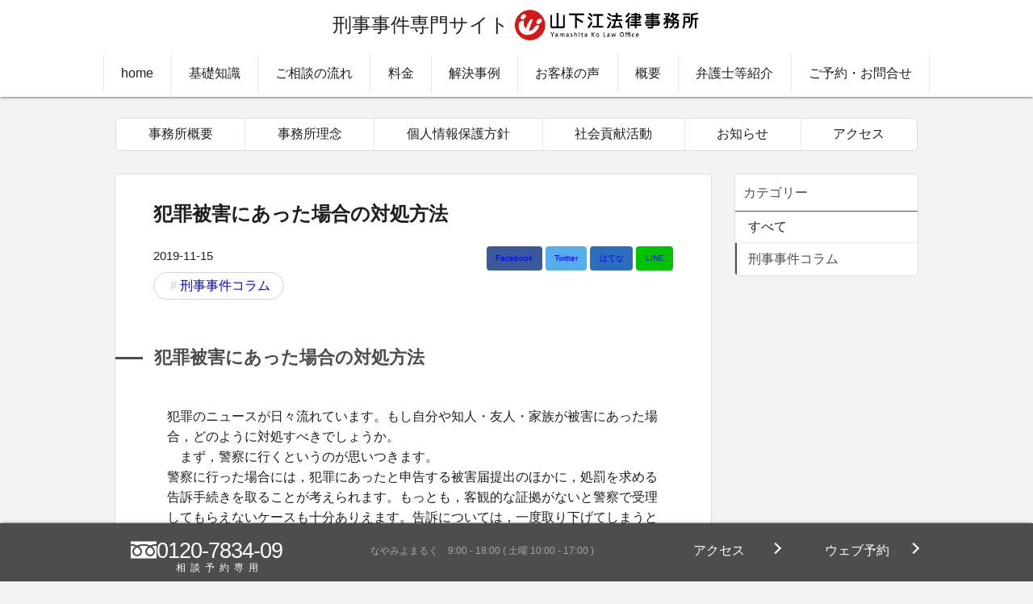

--- FILE ---
content_type: text/html; charset=UTF-8
request_url: https://hiroshima-keiji.com/column/6736
body_size: 9918
content:
<!doctype html>
<html lang="ja" data-scrolled="false" data-scrollup="true" data-loaded="false" data-spmenu="closed">
<head>
<!-- Google Tag Manager -->
<script>(function(w,d,s,l,i){w[l]=w[l]||[];w[l].push({'gtm.start':
new Date().getTime(),event:'gtm.js'});var f=d.getElementsByTagName(s)[0],
j=d.createElement(s),dl=l!='dataLayer'?'&l='+l:'';j.async=true;j.src=
'https://www.googletagmanager.com/gtm.js?id='+i+dl;f.parentNode.insertBefore(j,f);
})(window,document,'script','dataLayer','GTM-MM3VKH');</script>
<!-- End Google Tag Manager --><meta charset="UTF-8">
<meta http-equiv="X-UA-Compatible" content="IE=edge">
<meta name="viewport" content="width=device-width, viewport-fit=cover">
<meta name="robots" content="max-image-preview:large" />
<meta name='robots' content='index, follow, max-image-preview:large, max-snippet:-1, max-video-preview:-1' />

	<!-- This site is optimized with the Yoast SEO plugin v26.8 - https://yoast.com/product/yoast-seo-wordpress/ -->
	<title>犯罪被害にあった場合の対処方法 - 刑事事件の経験豊富な弁護士なら山下江法律事務所</title>
	<link rel="canonical" href="https://hiroshima-keiji.com/column/6736" />
	<meta property="og:locale" content="ja_JP" />
	<meta property="og:type" content="article" />
	<meta property="og:title" content="犯罪被害にあった場合の対処方法 - 刑事事件の経験豊富な弁護士なら山下江法律事務所" />
	<meta property="og:description" content="目次犯罪被害にあった場合の対処方法 犯罪のニュースが日々流れています。もし自分や知人・友人・家族が被" />
	<meta property="og:url" content="https://hiroshima-keiji.com/column/6736" />
	<meta property="og:site_name" content="刑事事件の経験豊富な弁護士なら山下江法律事務所" />
	<meta property="article:published_time" content="2019-11-15T05:12:47+00:00" />
	<meta property="article:modified_time" content="2025-12-15T02:24:23+00:00" />
	<meta property="og:image" content="https://hiroshima-keiji.com/wp-content/uploads/2018/08/事務所ロゴマーク.jpg" />
	<meta property="og:image:width" content="904" />
	<meta property="og:image:height" content="888" />
	<meta property="og:image:type" content="image/jpeg" />
	<meta name="author" content="saito" />
	<meta name="twitter:card" content="summary_large_image" />
	<meta name="twitter:label1" content="執筆者" />
	<meta name="twitter:data1" content="saito" />
	<meta name="twitter:label2" content="推定読み取り時間" />
	<meta name="twitter:data2" content="3分" />
	<script type="application/ld+json" class="yoast-schema-graph">{"@context":"https://schema.org","@graph":[{"@type":"Article","@id":"https://hiroshima-keiji.com/column/6736#article","isPartOf":{"@id":"https://hiroshima-keiji.com/column/6736"},"author":{"name":"saito","@id":"https://hiroshima-keiji.com/#/schema/person/2b8b01a567fedff77589500fc6f0db78"},"headline":"犯罪被害にあった場合の対処方法","datePublished":"2019-11-15T05:12:47+00:00","dateModified":"2025-12-15T02:24:23+00:00","mainEntityOfPage":{"@id":"https://hiroshima-keiji.com/column/6736"},"wordCount":0,"image":{"@id":"https://hiroshima-keiji.com/column/6736#primaryimage"},"thumbnailUrl":"https://hiroshima-keiji.com/wp-content/uploads/2018/08/事務所ロゴマーク.jpg","articleSection":["刑事事件コラム"],"inLanguage":"ja"},{"@type":"WebPage","@id":"https://hiroshima-keiji.com/column/6736","url":"https://hiroshima-keiji.com/column/6736","name":"犯罪被害にあった場合の対処方法 - 刑事事件の経験豊富な弁護士なら山下江法律事務所","isPartOf":{"@id":"https://hiroshima-keiji.com/#website"},"primaryImageOfPage":{"@id":"https://hiroshima-keiji.com/column/6736#primaryimage"},"image":{"@id":"https://hiroshima-keiji.com/column/6736#primaryimage"},"thumbnailUrl":"https://hiroshima-keiji.com/wp-content/uploads/2018/08/事務所ロゴマーク.jpg","datePublished":"2019-11-15T05:12:47+00:00","dateModified":"2025-12-15T02:24:23+00:00","author":{"@id":"https://hiroshima-keiji.com/#/schema/person/2b8b01a567fedff77589500fc6f0db78"},"breadcrumb":{"@id":"https://hiroshima-keiji.com/column/6736#breadcrumb"},"inLanguage":"ja","potentialAction":[{"@type":"ReadAction","target":["https://hiroshima-keiji.com/column/6736"]}]},{"@type":"ImageObject","inLanguage":"ja","@id":"https://hiroshima-keiji.com/column/6736#primaryimage","url":"https://hiroshima-keiji.com/wp-content/uploads/2018/08/事務所ロゴマーク.jpg","contentUrl":"https://hiroshima-keiji.com/wp-content/uploads/2018/08/事務所ロゴマーク.jpg","width":904,"height":888},{"@type":"BreadcrumbList","@id":"https://hiroshima-keiji.com/column/6736#breadcrumb","itemListElement":[{"@type":"ListItem","position":1,"name":"ホーム","item":"https://hiroshima-keiji.com/"},{"@type":"ListItem","position":2,"name":"お知らせ","item":"https://hiroshima-keiji.com/news"},{"@type":"ListItem","position":3,"name":"犯罪被害にあった場合の対処方法"}]},{"@type":"WebSite","@id":"https://hiroshima-keiji.com/#website","url":"https://hiroshima-keiji.com/","name":"刑事事件の経験豊富な弁護士なら山下江法律事務所","description":"山下江法律事務所【広島-呉-東広島-福山】","potentialAction":[{"@type":"SearchAction","target":{"@type":"EntryPoint","urlTemplate":"https://hiroshima-keiji.com/?s={search_term_string}"},"query-input":{"@type":"PropertyValueSpecification","valueRequired":true,"valueName":"search_term_string"}}],"inLanguage":"ja"},{"@type":"Person","@id":"https://hiroshima-keiji.com/#/schema/person/2b8b01a567fedff77589500fc6f0db78","name":"saito","image":{"@type":"ImageObject","inLanguage":"ja","@id":"https://hiroshima-keiji.com/#/schema/person/image/","url":"https://secure.gravatar.com/avatar/2a710b2a8b4aa1665817c98ed08ff7bf85cdec14ef25c19290840d6d190ea2cb?s=96&d=mm&r=g","contentUrl":"https://secure.gravatar.com/avatar/2a710b2a8b4aa1665817c98ed08ff7bf85cdec14ef25c19290840d6d190ea2cb?s=96&d=mm&r=g","caption":"saito"}}]}</script>
	<!-- / Yoast SEO plugin. -->


<style id='wp-img-auto-sizes-contain-inline-css'>
img:is([sizes=auto i],[sizes^="auto," i]){contain-intrinsic-size:3000px 1500px}
/*# sourceURL=wp-img-auto-sizes-contain-inline-css */
</style>
<link rel='stylesheet' id='main_style-css' href='https://hiroshima-keiji.com/wp-content/themes/ym-zero/assets/css/main.css?ver=4.1.0' media='all' />
<style id='classic-theme-styles-inline-css'>
/*! This file is auto-generated */
.wp-block-button__link{color:#fff;background-color:#32373c;border-radius:9999px;box-shadow:none;text-decoration:none;padding:calc(.667em + 2px) calc(1.333em + 2px);font-size:1.125em}.wp-block-file__button{background:#32373c;color:#fff;text-decoration:none}
/*# sourceURL=/wp-includes/css/classic-themes.min.css */
</style>
<script id="nisshin_vars-js-extra">
var nisVars = {"ajaxUrl":"https://hiroshima-keiji.com/wp-admin/admin-ajax.php","isLoggedIn":"","isAjaxAfterPost":"1","isAjaxFooter":"1","isAjaxMembers":"1","isAjaxCases":"1","isAjaxTopics":"1","isAjaxVoice":"1","isCacheHeader":"","isCacheSidebar":"1","ajaxNonce":"ed30c3d113"};
//# sourceURL=nisshin_vars-js-extra
</script>

<meta name="thumbnail" content="https://hiroshima-keiji.com/wp-content/uploads/2024/06/伊藤_檜上-縦長_サイズ変更-e1717478681569-150x150.jpg">
<link rel="shortcut icon" href="https://hiroshima-keiji.com/wp-content/themes/ym-zero/assets/img/favicon.ico" />
<style id="nid_custom_front_style">:root{--color_home_dark:#cb141c;--color_home_light:#FFA9AA;--color_dark:#4d4d4d;--color_light:#4d4d4d;--color_number:15;}@media screen and (max-width: 639px){:root{}}@media screen and (min-width: 640px){:root{}}@media screen and (min-width: 1024px){:root{}}@media screen and (min-width: 1200px){:root{}}</style>
<link rel='shortlink' href='https://hiroshima-keiji.com/?p=6736' />

<style>.p-postContent a{color:blue}.p-postContent a:hover{text-decoration:underline}</style>
<style id='global-styles-inline-css'>
:root{--wp--preset--aspect-ratio--square: 1;--wp--preset--aspect-ratio--4-3: 4/3;--wp--preset--aspect-ratio--3-4: 3/4;--wp--preset--aspect-ratio--3-2: 3/2;--wp--preset--aspect-ratio--2-3: 2/3;--wp--preset--aspect-ratio--16-9: 16/9;--wp--preset--aspect-ratio--9-16: 9/16;--wp--preset--color--black: #000000;--wp--preset--color--cyan-bluish-gray: #abb8c3;--wp--preset--color--white: #ffffff;--wp--preset--color--pale-pink: #f78da7;--wp--preset--color--vivid-red: #cf2e2e;--wp--preset--color--luminous-vivid-orange: #ff6900;--wp--preset--color--luminous-vivid-amber: #fcb900;--wp--preset--color--light-green-cyan: #7bdcb5;--wp--preset--color--vivid-green-cyan: #00d084;--wp--preset--color--pale-cyan-blue: #8ed1fc;--wp--preset--color--vivid-cyan-blue: #0693e3;--wp--preset--color--vivid-purple: #9b51e0;--wp--preset--gradient--vivid-cyan-blue-to-vivid-purple: linear-gradient(135deg,rgb(6,147,227) 0%,rgb(155,81,224) 100%);--wp--preset--gradient--light-green-cyan-to-vivid-green-cyan: linear-gradient(135deg,rgb(122,220,180) 0%,rgb(0,208,130) 100%);--wp--preset--gradient--luminous-vivid-amber-to-luminous-vivid-orange: linear-gradient(135deg,rgb(252,185,0) 0%,rgb(255,105,0) 100%);--wp--preset--gradient--luminous-vivid-orange-to-vivid-red: linear-gradient(135deg,rgb(255,105,0) 0%,rgb(207,46,46) 100%);--wp--preset--gradient--very-light-gray-to-cyan-bluish-gray: linear-gradient(135deg,rgb(238,238,238) 0%,rgb(169,184,195) 100%);--wp--preset--gradient--cool-to-warm-spectrum: linear-gradient(135deg,rgb(74,234,220) 0%,rgb(151,120,209) 20%,rgb(207,42,186) 40%,rgb(238,44,130) 60%,rgb(251,105,98) 80%,rgb(254,248,76) 100%);--wp--preset--gradient--blush-light-purple: linear-gradient(135deg,rgb(255,206,236) 0%,rgb(152,150,240) 100%);--wp--preset--gradient--blush-bordeaux: linear-gradient(135deg,rgb(254,205,165) 0%,rgb(254,45,45) 50%,rgb(107,0,62) 100%);--wp--preset--gradient--luminous-dusk: linear-gradient(135deg,rgb(255,203,112) 0%,rgb(199,81,192) 50%,rgb(65,88,208) 100%);--wp--preset--gradient--pale-ocean: linear-gradient(135deg,rgb(255,245,203) 0%,rgb(182,227,212) 50%,rgb(51,167,181) 100%);--wp--preset--gradient--electric-grass: linear-gradient(135deg,rgb(202,248,128) 0%,rgb(113,206,126) 100%);--wp--preset--gradient--midnight: linear-gradient(135deg,rgb(2,3,129) 0%,rgb(40,116,252) 100%);--wp--preset--font-size--small: 13px;--wp--preset--font-size--medium: 20px;--wp--preset--font-size--large: 36px;--wp--preset--font-size--x-large: 42px;--wp--preset--spacing--20: 0.44rem;--wp--preset--spacing--30: 0.67rem;--wp--preset--spacing--40: 1rem;--wp--preset--spacing--50: 1.5rem;--wp--preset--spacing--60: 2.25rem;--wp--preset--spacing--70: 3.38rem;--wp--preset--spacing--80: 5.06rem;--wp--preset--shadow--natural: 6px 6px 9px rgba(0, 0, 0, 0.2);--wp--preset--shadow--deep: 12px 12px 50px rgba(0, 0, 0, 0.4);--wp--preset--shadow--sharp: 6px 6px 0px rgba(0, 0, 0, 0.2);--wp--preset--shadow--outlined: 6px 6px 0px -3px rgb(255, 255, 255), 6px 6px rgb(0, 0, 0);--wp--preset--shadow--crisp: 6px 6px 0px rgb(0, 0, 0);}:where(.is-layout-flex){gap: 0.5em;}:where(.is-layout-grid){gap: 0.5em;}body .is-layout-flex{display: flex;}.is-layout-flex{flex-wrap: wrap;align-items: center;}.is-layout-flex > :is(*, div){margin: 0;}body .is-layout-grid{display: grid;}.is-layout-grid > :is(*, div){margin: 0;}:where(.wp-block-columns.is-layout-flex){gap: 2em;}:where(.wp-block-columns.is-layout-grid){gap: 2em;}:where(.wp-block-post-template.is-layout-flex){gap: 1.25em;}:where(.wp-block-post-template.is-layout-grid){gap: 1.25em;}.has-black-color{color: var(--wp--preset--color--black) !important;}.has-cyan-bluish-gray-color{color: var(--wp--preset--color--cyan-bluish-gray) !important;}.has-white-color{color: var(--wp--preset--color--white) !important;}.has-pale-pink-color{color: var(--wp--preset--color--pale-pink) !important;}.has-vivid-red-color{color: var(--wp--preset--color--vivid-red) !important;}.has-luminous-vivid-orange-color{color: var(--wp--preset--color--luminous-vivid-orange) !important;}.has-luminous-vivid-amber-color{color: var(--wp--preset--color--luminous-vivid-amber) !important;}.has-light-green-cyan-color{color: var(--wp--preset--color--light-green-cyan) !important;}.has-vivid-green-cyan-color{color: var(--wp--preset--color--vivid-green-cyan) !important;}.has-pale-cyan-blue-color{color: var(--wp--preset--color--pale-cyan-blue) !important;}.has-vivid-cyan-blue-color{color: var(--wp--preset--color--vivid-cyan-blue) !important;}.has-vivid-purple-color{color: var(--wp--preset--color--vivid-purple) !important;}.has-black-background-color{background-color: var(--wp--preset--color--black) !important;}.has-cyan-bluish-gray-background-color{background-color: var(--wp--preset--color--cyan-bluish-gray) !important;}.has-white-background-color{background-color: var(--wp--preset--color--white) !important;}.has-pale-pink-background-color{background-color: var(--wp--preset--color--pale-pink) !important;}.has-vivid-red-background-color{background-color: var(--wp--preset--color--vivid-red) !important;}.has-luminous-vivid-orange-background-color{background-color: var(--wp--preset--color--luminous-vivid-orange) !important;}.has-luminous-vivid-amber-background-color{background-color: var(--wp--preset--color--luminous-vivid-amber) !important;}.has-light-green-cyan-background-color{background-color: var(--wp--preset--color--light-green-cyan) !important;}.has-vivid-green-cyan-background-color{background-color: var(--wp--preset--color--vivid-green-cyan) !important;}.has-pale-cyan-blue-background-color{background-color: var(--wp--preset--color--pale-cyan-blue) !important;}.has-vivid-cyan-blue-background-color{background-color: var(--wp--preset--color--vivid-cyan-blue) !important;}.has-vivid-purple-background-color{background-color: var(--wp--preset--color--vivid-purple) !important;}.has-black-border-color{border-color: var(--wp--preset--color--black) !important;}.has-cyan-bluish-gray-border-color{border-color: var(--wp--preset--color--cyan-bluish-gray) !important;}.has-white-border-color{border-color: var(--wp--preset--color--white) !important;}.has-pale-pink-border-color{border-color: var(--wp--preset--color--pale-pink) !important;}.has-vivid-red-border-color{border-color: var(--wp--preset--color--vivid-red) !important;}.has-luminous-vivid-orange-border-color{border-color: var(--wp--preset--color--luminous-vivid-orange) !important;}.has-luminous-vivid-amber-border-color{border-color: var(--wp--preset--color--luminous-vivid-amber) !important;}.has-light-green-cyan-border-color{border-color: var(--wp--preset--color--light-green-cyan) !important;}.has-vivid-green-cyan-border-color{border-color: var(--wp--preset--color--vivid-green-cyan) !important;}.has-pale-cyan-blue-border-color{border-color: var(--wp--preset--color--pale-cyan-blue) !important;}.has-vivid-cyan-blue-border-color{border-color: var(--wp--preset--color--vivid-cyan-blue) !important;}.has-vivid-purple-border-color{border-color: var(--wp--preset--color--vivid-purple) !important;}.has-vivid-cyan-blue-to-vivid-purple-gradient-background{background: var(--wp--preset--gradient--vivid-cyan-blue-to-vivid-purple) !important;}.has-light-green-cyan-to-vivid-green-cyan-gradient-background{background: var(--wp--preset--gradient--light-green-cyan-to-vivid-green-cyan) !important;}.has-luminous-vivid-amber-to-luminous-vivid-orange-gradient-background{background: var(--wp--preset--gradient--luminous-vivid-amber-to-luminous-vivid-orange) !important;}.has-luminous-vivid-orange-to-vivid-red-gradient-background{background: var(--wp--preset--gradient--luminous-vivid-orange-to-vivid-red) !important;}.has-very-light-gray-to-cyan-bluish-gray-gradient-background{background: var(--wp--preset--gradient--very-light-gray-to-cyan-bluish-gray) !important;}.has-cool-to-warm-spectrum-gradient-background{background: var(--wp--preset--gradient--cool-to-warm-spectrum) !important;}.has-blush-light-purple-gradient-background{background: var(--wp--preset--gradient--blush-light-purple) !important;}.has-blush-bordeaux-gradient-background{background: var(--wp--preset--gradient--blush-bordeaux) !important;}.has-luminous-dusk-gradient-background{background: var(--wp--preset--gradient--luminous-dusk) !important;}.has-pale-ocean-gradient-background{background: var(--wp--preset--gradient--pale-ocean) !important;}.has-electric-grass-gradient-background{background: var(--wp--preset--gradient--electric-grass) !important;}.has-midnight-gradient-background{background: var(--wp--preset--gradient--midnight) !important;}.has-small-font-size{font-size: var(--wp--preset--font-size--small) !important;}.has-medium-font-size{font-size: var(--wp--preset--font-size--medium) !important;}.has-large-font-size{font-size: var(--wp--preset--font-size--large) !important;}.has-x-large-font-size{font-size: var(--wp--preset--font-size--x-large) !important;}
/*# sourceURL=global-styles-inline-css */
</style>
</head>
<body id="PageTop" class="wp-singular post-template-default single single-post postid-6736 single-format-standard wp-embed-responsive wp-theme-ym-zero --infobar__none --sidebar-on --frame-on">
<!-- Google Tag Manager (noscript) -->
<noscript><iframe src="https://www.googletagmanager.com/ns.html?id=GTM-MM3VKH"
height="0" width="0" style="display:none;visibility:hidden"></iframe></noscript>
<!-- End Google Tag Manager (noscript) --><header id="js--header" class="l-topbar--main"><div class="l-topbar--trigger__wrap hide-for-large"><div class="js--header--button l-topbar--trigger"><span></span><span></span><span></span></div></div><div class="row align-middle align-center"><div class="column l-topbar__type-satellite">
	<h1 class="l-topbar--desc">刑事事件専門サイト</h1>
	<span class="l-topbar--title"><a class="l-topbar--title__link" href="https://hiroshima-keiji.com"><img src="https://hiroshima-keiji.com/wp-content/themes/ym-zero/assets/img/logo.png" alt="刑事事件の経験豊富な弁護士なら山下江法律事務所のロゴ" /></a></span>
</div>
</div><nav class="row l-topbar--menu__wrap"><ul id="js-topbarMenu" class="l-topbar--menu" role="menu"><li class="l-topbar--menu__item"><a href="https://hiroshima-keiji.com/" class="l-topbar--menu__link">home</a></li>
<li class="l-topbar--menu__item"><a href="https://hiroshima-keiji.com/knowledge" class="l-topbar--menu__link">基礎知識</a></li>
<li class="l-topbar--menu__item"><a href="https://hiroshima-keiji.com/flow" class="l-topbar--menu__link">ご相談の流れ</a></li>
<li class="l-topbar--menu__item"><a href="https://hiroshima-keiji.com/fee" class="l-topbar--menu__link">料金</a></li>
<li class="l-topbar--menu__item"><a href="https://hiroshima-keiji.com/cases" class="l-topbar--menu__link">解決事例</a></li>
<li class="l-topbar--menu__item"><a href="https://hiroshima-keiji.com/voice" class="l-topbar--menu__link">お客様の声</a></li>
<li class="l-topbar--menu__item"><a href="https://hiroshima-keiji.com/firm" class="l-topbar--menu__link">概要</a></li>
<li class="l-topbar--menu__item"><a href="https://hiroshima-keiji.com/members" class="l-topbar--menu__link">弁護士等紹介</a></li>
<li class="l-topbar--menu__item"><a href="https://hiroshima-keiji.com/reserve" class="l-topbar--menu__link">ご予約・お問合せ</a></li>
</ul></nav></header>
<div class="l-topbar--overlay js--header--button"></div>
<div id="top_title_area" class="l-topTitleArea"></div>
<div id="content" class="l-container" data-postid="6736">
<main id="main_content" class="l-mainContent">
	<div class="l-mainContent__inner">

	<div class="p-postContent">
		<div class="p-postDesc row">
		<h1 class="p-postTitle column small-12">犯罪被害にあった場合の対処方法</h1>

		<div class="column small-12 medium-6">
			<time class="p-postDesc__date published" datetime="2019-11-15">2019-11-15</time>
			<time class="p-postDesc__date updated hide" datetime="2025-12-15">2025-12-15</time>
			<p class="p-postDesc__author author hide">山下江法律事務所</p>

			<ul class="p-postCategory"><li class="p-postCategory__item"><a href="https://hiroshima-keiji.com/category/column" class="p-postCategory__link">刑事事件コラム</a></li></ul>		</div>

		<div class="p-postShare column small-12 medium-6 text-right">
			<a rel="nofollow" href="https://www.facebook.com/sharer.php?src=bm&u=https%3A%2F%2Fhiroshima-keiji.com%2Fcolumn%2F6736+&t=%E7%8A%AF%E7%BD%AA%E8%A2%AB%E5%AE%B3%E3%81%AB%E3%81%82%E3%81%A3%E3%81%9F%E5%A0%B4%E5%90%88%E3%81%AE%E5%AF%BE%E5%87%A6%E6%96%B9%E6%B3%95+%7C+%E5%88%91%E4%BA%8B%E4%BA%8B%E4%BB%B6%E3%81%AE%E7%B5%8C%E9%A8%93%E8%B1%8A%E5%AF%8C%E3%81%AA%E5%BC%81%E8%AD%B7%E5%A3%AB%E3%81%AA%E3%82%89%E5%B1%B1%E4%B8%8B%E6%B1%9F%E6%B3%95%E5%BE%8B%E4%BA%8B%E5%8B%99%E6%89%80" data-sns="Facebook" data-title="犯罪被害にあった場合の対処方法" data-url="https%3A%2F%2Fhiroshima-keiji.com%2Fcolumn%2F6736" class="p-postShare__button button u-bg--facebook" title="Facebookでシェア">Facebook</a>
<a rel="nofollow" href="https://twitter.com/share?url=https%3A%2F%2Fhiroshima-keiji.com%2Fcolumn%2F6736+&text=%E7%8A%AF%E7%BD%AA%E8%A2%AB%E5%AE%B3%E3%81%AB%E3%81%82%E3%81%A3%E3%81%9F%E5%A0%B4%E5%90%88%E3%81%AE%E5%AF%BE%E5%87%A6%E6%96%B9%E6%B3%95+%7C+%E5%88%91%E4%BA%8B%E4%BA%8B%E4%BB%B6%E3%81%AE%E7%B5%8C%E9%A8%93%E8%B1%8A%E5%AF%8C%E3%81%AA%E5%BC%81%E8%AD%B7%E5%A3%AB%E3%81%AA%E3%82%89%E5%B1%B1%E4%B8%8B%E6%B1%9F%E6%B3%95%E5%BE%8B%E4%BA%8B%E5%8B%99%E6%89%80&hashtags=山下江法律事務所" data-sns="Twitter" data-title="犯罪被害にあった場合の対処方法" data-url="https%3A%2F%2Fhiroshima-keiji.com%2Fcolumn%2F6736" class="p-postShare__button button u-bg--twitter" title="Twitterでシェア">Twitter</a>
<a rel="nofollow" href="https://b.hatena.ne.jp/add?mode=confirm&url=https%3A%2F%2Fhiroshima-keiji.com%2Fcolumn%2F6736&title=%E7%8A%AF%E7%BD%AA%E8%A2%AB%E5%AE%B3%E3%81%AB%E3%81%82%E3%81%A3%E3%81%9F%E5%A0%B4%E5%90%88%E3%81%AE%E5%AF%BE%E5%87%A6%E6%96%B9%E6%B3%95+%7C+%E5%88%91%E4%BA%8B%E4%BA%8B%E4%BB%B6%E3%81%AE%E7%B5%8C%E9%A8%93%E8%B1%8A%E5%AF%8C%E3%81%AA%E5%BC%81%E8%AD%B7%E5%A3%AB%E3%81%AA%E3%82%89%E5%B1%B1%E4%B8%8B%E6%B1%9F%E6%B3%95%E5%BE%8B%E4%BA%8B%E5%8B%99%E6%89%80" data-sns="Hatena" data-title="犯罪被害にあった場合の対処方法" data-url="https%3A%2F%2Fhiroshima-keiji.com%2Fcolumn%2F6736" class="p-postShare__button button u-bg--hatena" title="はてなブックマーク">はてな</a>
<a rel="nofollow" href="https://line.me/R/msg/text?%E7%8A%AF%E7%BD%AA%E8%A2%AB%E5%AE%B3%E3%81%AB%E3%81%82%E3%81%A3%E3%81%9F%E5%A0%B4%E5%90%88%E3%81%AE%E5%AF%BE%E5%87%A6%E6%96%B9%E6%B3%95+%7C+%E5%88%91%E4%BA%8B%E4%BA%8B%E4%BB%B6%E3%81%AE%E7%B5%8C%E9%A8%93%E8%B1%8A%E5%AF%8C%E3%81%AA%E5%BC%81%E8%AD%B7%E5%A3%AB%E3%81%AA%E3%82%89%E5%B1%B1%E4%B8%8B%E6%B1%9F%E6%B3%95%E5%BE%8B%E4%BA%8B%E5%8B%99%E6%89%80%0Ahttps%3A%2F%2Fhiroshima-keiji.com%2Fcolumn%2F6736" data-sns="LINE" data-title="犯罪被害にあった場合の対処方法" data-url="https%3A%2F%2Fhiroshima-keiji.com%2Fcolumn%2F6736" class="p-postShare__button button u-bg--line" title="LINEでシェア">LINE</a>
		</div>	</div>
	<div class="p-postContent__inner">
		<div class="c-toc js-toc c-card c-accordion"><p class="c-toc__title c-accordion__title">目次</p><div class="c-accordion__body c-toc__body"></div></div><h2>犯罪被害にあった場合の対処方法</h2>
<p>犯罪のニュースが日々流れています。もし自分や知人・友人・家族が被害にあった場合，どのように対処すべきでしょうか。<br />
<em>　</em>まず，警察に行くというのが思いつきます。<br />
警察に行った場合には，犯罪にあったと申告する被害届提出のほかに，処罰を求める告訴手続きを取ることが考えられます。もっとも，客観的な証拠がないと警察で受理してもらえないケースも十分ありえます。告訴については，一度取り下げてしまうと原則として再度の告訴が難しくなりますので注意が必要です。<br />
その後の刑事手続きの流れがどうなるかは弁護士への相談が必要なところです。<br />
一定の犯罪に限定されますが，被害者が刑事裁判に参加する制度もあります。被害者として裁判に参加できた場合には，例えば，証人に尋問したり，被告人に質問したり，被害に関する心情を述べたりすることが一定の条件の下で可能となります。<br />
被害回復としては，刑事責任を追及するだけでなく，加害者に対する民事上の損害賠償責任を追及することも考えられます。<br />
慰謝料などの被害額（損害額）を計算して，示談や民事裁判によって解決することになります。<br />
また，一定の犯罪について，刑事裁判を利用した損害賠償命令制度というものがあります。この制度は，被害者が民事訴訟等を利用して損害の回復を実現しようとすると，裁判に要する労力や費用も過重となるため，被害者の簡易・迅速な損害回復を図ることを目的としています。<br />
具体的な手続としては，被告事件の係属する刑事裁判所が，被告事件について有罪の判決を言い渡した後，損害賠償命令の申立てに関する審理を開き，原則として4回以内の期日で審理を終結し，決定によりその申立てについての裁判を行うことになります。<br />
そのほか，公的な給付制度として，犯罪被害によって死亡、重傷病又は障害という重大な被害を受けた場合には，被害者や遺族が給付金を受けることができる制度もあります。<br />
こうした刑事手続き・民事手続き制度の詳細や手続きには，複雑な要件等があります。当事務所では，被害者の立場にたって，被害者とともに問題を解決していきます。犯罪被害については，是非，当事務所にご相談ください。</p>
	</div></div>		
		<div id="after_article" class="l-articleBottom" data-postid="6736">
			</div>
	</div></main>
<aside class="l-sidebar">
	<div class="l-sidebar--item c-card l-subNav c-modal">
		<p class="l-sidebar--title l-subNav__title js-modal">
			概要<span class="l-subNav__current">お知らせ</span>		</p>
		<div class="c-modal__body l-subNav__modal">
			<nav class="l-sidebar--menu__wrap"><ul id="js-sidebarMenu" class="l-sidebar--menu" role="menu"><li class="l-sidebar--menu__item"><a href="https://hiroshima-keiji.com/firm" class="l-sidebar--menu__link">事務所概要</a></li>
<li class="l-sidebar--menu__item"><a href="https://hiroshima-keiji.com/dedication" class="l-sidebar--menu__link">事務所理念</a></li>
<li class="l-sidebar--menu__item"><a href="https://hiroshima-keiji.com/privacy-policy" class="l-sidebar--menu__link">個人情報保護方針</a></li>
<li class="l-sidebar--menu__item"><a href="https://hiroshima-keiji.com/sociery" class="l-sidebar--menu__link">社会貢献活動</a></li>
<li class="l-sidebar--menu__item l-sidebar--menu__item is-parent"><a href="https://hiroshima-keiji.com/news" class="l-sidebar--menu__link">お知らせ</a></li>
<li class="l-sidebar--menu__item"><a href="https://hiroshima-keiji.com/access" class="l-sidebar--menu__link">アクセス</a></li>
</ul></nav>		</div>		<div class="c-modal__overlay js-modal"></div>
	</div>	<div class="l-sidebar--item c-card l-subNav c-modal --display-by-sidebar">
		<p class="l-sidebar--title l-subNav__title js-modal">
			カテゴリー<span class="l-subNav__current"></span>		</p>
		<div class="c-modal__body l-subNav__modal">
			<nav class="l-sidebar--menu__wrap">
				<ul class="l-sidebar--menu">
					<li class="l-sidebar--menu__item "><a href="https://hiroshima-keiji.com/news" class="l-sidebar--menu__link">すべて</a></li><li class="l-sidebar--menu__item is-current"><a href="https://hiroshima-keiji.com/category/column" class="l-sidebar--menu__link">刑事事件コラム</a></li>				</ul>
			</nav>
		</div>		<div class="c-modal__overlay js-modal"></div>
	</div>	<div class="l-sidebar--item c-card c-toc js-toc show-for-large w-fixSide">
		<p class="l-sidebar--title c-toc__title">目次</p>
	</div>
</aside>
</div><div id="breadcrumb" class="c-breadcrumb">
	<ol class="c-breadcrumb__list l-container">
		<li class="c-breadcrumb__item">
			<a href="https://hiroshima-keiji.com" class="c-breadcrumb__text">
				<span class="icon-home">home</span>
			</a>
		</li>
		<li class="c-breadcrumb__item"><a href="https://hiroshima-keiji.com/news" class="c-breadcrumb__text"><span>お知らせ</span></a></li><li class="c-breadcrumb__item"><a href="https://hiroshima-keiji.com/category/column" class="c-breadcrumb__text"><span>刑事事件コラム</span></a></li><li class="c-breadcrumb__item"><span class="c-breadcrumb__text">犯罪被害にあった場合の対処方法</span></li>
	</ol>
</div><a href="#PageTop" id="backToTop" class="l-footer--backToTop"><span class="p-mainVisual__scrollLabel l-footer--backToTop__text">トップへ戻る</span><svg xmlns="http://www.w3.org/2000/svg" xmlns:xlink="http://www.w3.org/1999/xlink" viewBox="0 0 80 80" class="p-mainVisual__scrollArrow"><path d="M5.9,14.4l-2.9,5C3,19.5,3,19.6,3,19.8c0,0.1,0.1,0.2,0.2,0.3l36.4,21c0.1,0,0.2,0.1,0.3,0.1c0.1,0,0.2,0,0.3-0.1l36.4-21 c0.1-0.1,0.2-0.2,0.2-0.3c0-0.1,0-0.3-0.1-0.4l-2.9-5c-0.1-0.1-0.2-0.2-0.3-0.2c-0.1,0-0.3,0-0.4,0.1L40,33.5L6.7,14.2 c-0.1,0-0.2-0.1-0.3-0.1c0,0-0.1,0-0.1,0C6.1,14.2,6,14.3,5.9,14.4z"/><path d="M5.9,39.1l-2.9,5c-0.1,0.3-0.1,0.6,0.2,0.7l36.4,21c0.1,0,0.2,0.1,0.3,0.1c0.1,0,0.2,0,0.3-0.1l36.4-21 c0.2-0.1,0.2-0.2,0.2-0.3s0-0.2-0.1-0.4l-2.9-5c-0.1-0.1-0.2-0.2-0.3-0.2l0,0c-0.1,0-0.3,0-0.4,0.1L40,58.1L6.7,38.9 c-0.1,0-0.2-0.1-0.3-0.1c0,0-0.1,0-0.1,0C6.1,38.8,6,38.9,5.9,39.1z"/></svg></a><footer id="footer" style="padding-bottom:0"></footer><div class="c-fixFooter"><div class="row align-spaced"><a href="tel:0120-7834-09" class="c-fixFooter__item c-fixFooter__tell row column align-center"><svg class="c-fixFooter__freedial column shrink" xmlns="http://www.w3.org/2000/svg" xmlns:xlink="http://www.w3.org/1999/xlink" viewBox="0 0 512 512"><g><path d="M0,88.032v52.377c40.301,0.061,77.768,7.802,110.13,20.584c6.062,2.395,11.941,4.965,17.636,7.703
c12.954-6.226,26.899-11.597,41.682-15.972c26.517-7.818,55.711-12.315,86.55-12.315c40.485,0,78.117,7.756,110.605,20.584
c6.062,2.395,11.945,4.965,17.632,7.703c12.958-6.226,26.903-11.597,41.686-15.972c26.383-7.772,55.413-12.27,86.08-12.315V88.032
H0z"></path><path d="M320.59,286.652c0.008,13.233,3.993,25.381,10.859,35.57c6.865,10.166,16.618,18.26,28.016,23.071
c7.608,3.22,15.938,4.995,24.769,5.003c13.242-0.016,25.396-3.993,35.574-10.862c10.167-6.87,18.26-16.615,23.079-28.02
c3.213-7.604,4.991-15.934,4.995-24.761c0-6.311-1.315-13.004-4.089-20.011c-2.765-7.007-6.995-14.32-12.664-21.587
c-10.797-13.891-26.842-27.576-46.899-39.089c-15.375,8.843-28.414,18.925-38.508,29.443
c-10.751,11.16-18.125,22.758-21.915,33.551C321.63,275.146,320.59,281.037,320.59,286.652z"></path><path d="M446.535,212.528c13.348,13.907,23.488,29.167,29.252,45.453c3.278,9.294,5.095,18.94,5.095,28.671
c0.012,19.95-6.096,38.63-16.515,54.036c-10.415,15.422-25.14,27.653-42.508,35.005c-11.57,4.896-24.322,7.603-37.624,7.603
c-19.957,0-38.646-6.096-54.052-16.523c-15.413-10.419-27.645-25.136-34.992-42.501c-4.9-11.574-7.608-24.326-7.604-37.62
c0-14.603,4.081-28.961,11.084-42.371c7.014-13.44,16.952-26.054,29.191-37.62c6.364-5.998,13.363-11.711,20.924-17.12
c-5.052-1.851-10.239-3.587-15.567-5.164c-23.514-6.93-49.603-10.968-77.222-10.968c-33.876-0.016-65.456,6.088-92.799,16.124
c9.99,7.13,18.998,14.84,26.868,22.995c13.341,13.907,23.484,29.167,29.248,45.453c3.282,9.294,5.099,18.94,5.099,28.671
c0.004,19.95-6.096,38.63-16.519,54.036c-10.419,15.422-25.14,27.653-42.504,35.005c-11.574,4.896-24.326,7.603-37.624,7.603
c-19.961,0-38.646-6.096-54.052-16.523c-15.417-10.419-27.648-25.136-34.996-42.501c-4.9-11.574-7.604-24.326-7.6-37.62
c0-14.603,4.077-28.961,11.076-42.371c7.018-13.44,16.956-26.054,29.199-37.62c6.36-5.998,13.359-11.711,20.921-17.12
c-5.057-1.851-10.236-3.587-15.567-5.164C53.367,177.493,27.446,173.454,0,173.409v250.559h512V173.409
c-33.696,0.045-65.112,6.135-92.329,16.124C429.66,196.663,438.668,204.374,446.535,212.528z"></path><path d="M64.118,286.652c0.008,13.233,3.993,25.381,10.859,35.57c6.865,10.166,16.618,18.26,28.02,23.071
c7.604,3.22,15.934,4.995,24.769,5.003c13.234-0.016,25.392-3.993,35.57-10.862c10.17-6.87,18.26-16.615,23.078-28.02
c3.217-7.604,4.995-15.934,4.999-24.761c0-6.311-1.323-13.004-4.089-20.011c-2.769-7.007-6.999-14.32-12.663-21.587
c-10.802-13.891-26.85-27.576-46.903-39.089c-15.376,8.843-28.414,18.925-38.504,29.443c-10.751,11.16-18.125,22.758-21.915,33.551
C65.159,275.146,64.118,281.037,64.118,286.652z"></path></g></svg><span class="c-fixFooter__number column">0120-7834-09<span class="-only">相談予約専用</span></span></a><span class="c-fixFooter__item c-fixFooter__desc column small-5 show-for-large">なやみよまるく　9:00 - 18:00 ( 土曜 10:00 - 17:00 )</span><a href="https://hiroshima-keiji.com/access" class="c-fixFooter__item column small-3 large-2 c-fixFooter__link -sub c-arrow c-arrow--right">アクセス</a><a href="https://hiroshima-keiji.com/reserve/first-time" class="c-fixFooter__item column small-3 large-2 c-fixFooter__link -main c-arrow c-arrow--right">ウェブ予約</a></div></div></div></div><script type="speculationrules">
{"prefetch":[{"source":"document","where":{"and":[{"href_matches":"/*"},{"not":{"href_matches":["/wp-*.php","/wp-admin/*","/wp-content/uploads/*","/wp-content/*","/wp-content/plugins/*","/wp-content/themes/ym-zero/*","/*\\?(.+)"]}},{"not":{"selector_matches":"a[rel~=\"nofollow\"]"}},{"not":{"selector_matches":".no-prefetch, .no-prefetch a"}}]},"eagerness":"conservative"}]}
</script>
<script src="https://hiroshima-keiji.com/wp-content/themes/ym-zero/assets/js/base.js?ver=3.4.8" id="nis_script-js"></script>
<script src="https://hiroshima-keiji.com/wp-content/themes/ym-zero/assets/js/main.js?ver=3.4.5" id="nis_main-js"></script>
<script src="https://hiroshima-keiji.com/wp-content/themes/ym-zero/assets/js/contents.js?ver=3.4.8" id="nis_contents-js"></script>

<script type="application/ld+json">[{
				"@content": "http://schema.org",
				"@type": "Article",
				"mainEntityOfPage": {
					"@type": "WebPage",
					"@id": "https://hiroshima-keiji.com/column/6736"
				},
				"headline": "犯罪被害にあった場合の対処方法",
				"image": {
					"@type": "ImageObject",
					"url": "https://hiroshima-keiji.com/wp-content/uploads/2018/08/事務所ロゴマーク.jpg"
				},
				"datePublished": "2019-11-15 14:12:47",
				"dateModified": "2025-12-15 11:24:23",
				"author": {
					"@type": "Organization",
					"name": "刑事事件の経験豊富な弁護士なら山下江法律事務所"
				},
				"publisher": {
					"@type": "Organization",
					"name": "刑事事件の経験豊富な弁護士なら山下江法律事務所",
					"logo": {
						"@type": "ImageObject",
						"url": "https://hiroshima-keiji.com/wp-content/themes/ym-zero/assets/img/logo.png"
					}
				},
				"description": "犯罪被害にあった場合の対処方法犯罪のニュースが日々流れています。もし自分や知人・友人・家族が被害にあった場合，どのように対処すべきでしょうか。　まず，警察に行くというのが思いつきます。警察に行った場合には，犯罪にあったと申告する被害届提出の"
			},{
					"@content": "http://schema.org",
					"@type": "SiteNavigationElement",
					"name": ["home","基礎知識","ご相談の流れ","料金","解決事例","お客様の声","概要","弁護士等紹介","ご予約・お問合せ"],
					"url": ["https://hiroshima-keiji.com/","https://hiroshima-keiji.com/knowledge","https://hiroshima-keiji.com/flow","https://hiroshima-keiji.com/fee","https://hiroshima-keiji.com/cases","https://hiroshima-keiji.com/voice","https://hiroshima-keiji.com/firm","https://hiroshima-keiji.com/members","https://hiroshima-keiji.com/reserve"]
				},{
				"@content": "http://schema.org",
				"@type": "BreadcrumbList",
				"itemListElement": [{
					"@type": "ListItem",
					"position": 1,
					"item": {
						"@id": "https://hiroshima-keiji.com/news",
						"name": "お知らせ"
					}
				},{
					"@type": "ListItem",
					"position": 2,
					"item": {
						"@id": "https://hiroshima-keiji.com/category/column",
						"name": "刑事事件コラム"
					}
				}]
			}]</script>
<script defer src="https://static.cloudflareinsights.com/beacon.min.js/vcd15cbe7772f49c399c6a5babf22c1241717689176015" integrity="sha512-ZpsOmlRQV6y907TI0dKBHq9Md29nnaEIPlkf84rnaERnq6zvWvPUqr2ft8M1aS28oN72PdrCzSjY4U6VaAw1EQ==" data-cf-beacon='{"version":"2024.11.0","token":"0442d8b7dfa5407b8ca5ea5356bacfd9","r":1,"server_timing":{"name":{"cfCacheStatus":true,"cfEdge":true,"cfExtPri":true,"cfL4":true,"cfOrigin":true,"cfSpeedBrain":true},"location_startswith":null}}' crossorigin="anonymous"></script>
</body>
</html>

--- FILE ---
content_type: text/html; charset=UTF-8
request_url: https://hiroshima-keiji.com/wp-admin/admin-ajax.php
body_size: 1990
content:
<div class="l-articleBottom__section --related">
	<h2 class="c-title__borderWrap">関連記事<span class="c-title__border"></span></h2>
	<div class="row small-up-1 large-up-2 l-archive">
		<article class="column">
	<div class="c-card p-post--item has-thumb">
		<a class="p-post--image__wrap c-card lazyload" href="https://hiroshima-keiji.com/column/6768" data-bg="https://hiroshima-keiji.com/wp-content/uploads/2014/02/白_柴橋■-150x150.jpg"></a>
		<h2 class="p-post--item__title entry-title" title="「犯行を認めているときは弁護人は必要ないか？」を見る"><a class="p-post--title__link" href="https://hiroshima-keiji.com/column/6768">犯行を認めているときは弁護人は必要ないか？</a></h2>
		<meta	content="犯行を認めているときは弁護人は必要ないか？ 　刑事事件の弁護人の活動というとどのようなものが頭に浮かぶでしょうか。裁判もののドラマなどを見ると、一貫して無実を主張する被告人を弁護人も信じて励まし、つい">
		<div class="p-post--desc__wrap">
			<time class="p-post--date published" datetime="2024-09-11">2024 09/11</time>
			<time class="p-post--date updated hide" datetime="2024-12-06">2024 12/06</time>
			<p class="p-post--author author hide"><span class="p-post--author">弁護士法人山下江法律事務所</span></p>
						<a class="p-post--category p-post--category__column" href="https://hiroshima-keiji.com/category/column" title="刑事事件コラムの一覧を見る">刑事事件コラム</a>
					</div>
	</div>
</article>
<article class="column">
	<div class="c-card p-post--item has-thumb">
		<a class="p-post--image__wrap c-card lazyload" href="https://hiroshima-keiji.com/column/6947" data-bg="https://hiroshima-keiji.com/wp-content/uploads/2024/06/ito_hinoue-150x150.jpg"></a>
		<h2 class="p-post--item__title entry-title" title="「不起訴とは～前科をつけないために弁護士がお手伝いできること」を見る"><a class="p-post--title__link" href="https://hiroshima-keiji.com/column/6947">不起訴とは～前科をつけないために弁護士がお手伝いできること</a></h2>
		<meta	content="　不起訴とは、刑事裁判を回避し、前科を付けない形で事件を解決する方法です。そのために弁護士がお手伝いできることがあります。この記事では、 &#8211; 不起訴の基本と類型について &#8211; 不">
		<div class="p-post--desc__wrap">
			<time class="p-post--date published" datetime="2024-07-05">2024 07/05</time>
			<time class="p-post--date updated hide" datetime="2024-12-06">2024 12/06</time>
			<p class="p-post--author author hide"><span class="p-post--author">弁護士法人山下江法律事務所</span></p>
						<a class="p-post--category p-post--category__column" href="https://hiroshima-keiji.com/category/column" title="刑事事件コラムの一覧を見る">刑事事件コラム</a>
					</div>
	</div>
</article>
<article class="column">
	<div class="c-card p-post--item has-thumb">
		<a class="p-post--image__wrap c-card lazyload" href="https://hiroshima-keiji.com/column/6913" data-bg="https://hiroshima-keiji.com/wp-content/uploads/2024/06/ito_hinoue-150x150.jpg"></a>
		<h2 class="p-post--item__title entry-title" title="「逮捕されたらどうする？弁護士の呼び方とタイミング解説」を見る"><a class="p-post--title__link" href="https://hiroshima-keiji.com/column/6913">逮捕されたらどうする？弁護士の呼び方とタイミング解説</a></h2>
		<meta	content="逮捕後の弁護士の呼び方やタイミングについて解説。警察の取調べ対策や勾留期間の短縮を目指す早期介入が重要。国選弁護士から私選弁護士、当番弁護士までの選び方や費用、家族との連携方法も紹介。 　逮捕されたら">
		<div class="p-post--desc__wrap">
			<time class="p-post--date published" datetime="2024-06-04">2024 06/04</time>
			<time class="p-post--date updated hide" datetime="2024-10-24">2024 10/24</time>
			<p class="p-post--author author hide"><span class="p-post--author">弁護士法人山下江法律事務所</span></p>
						<a class="p-post--category p-post--category__column" href="https://hiroshima-keiji.com/category/column" title="刑事事件コラムの一覧を見る">刑事事件コラム</a>
					</div>
	</div>
</article>
<article class="column">
	<div class="c-card p-post--item has-thumb">
		<a class="p-post--image__wrap c-card lazyload" href="https://hiroshima-keiji.com/column/6720" data-bg="https://hiroshima-keiji.com/wp-content/uploads/2021/03/12-1-150x150.jpg"></a>
		<h2 class="p-post--item__title entry-title" title="「経歴詐称はクビにつながる場合も！ その問題点」を見る"><a class="p-post--title__link" href="https://hiroshima-keiji.com/column/6720">経歴詐称はクビにつながる場合も！ その問題点</a></h2>
		<meta	content="　「採用難の時代だから、少しだけ自分の経歴を誇大化して応募した」 　「働き口がなかったから、経歴を少し脚色して履歴書を書いてしまった」 　このような経験を持つ人もいるかもしれません。しかし「経歴詐称」">
		<div class="p-post--desc__wrap">
			<time class="p-post--date published" datetime="2021-03-05">2021 03/05</time>
			<time class="p-post--date updated hide" datetime="2021-03-05">2021 03/05</time>
			<p class="p-post--author author hide"><span class="p-post--author">弁護士法人山下江法律事務所</span></p>
						<a class="p-post--category p-post--category__column" href="https://hiroshima-keiji.com/category/column" title="刑事事件コラムの一覧を見る">刑事事件コラム</a>
					</div>
	</div>
</article>
<article class="column">
	<div class="c-card p-post--item has-thumb">
		<a class="p-post--image__wrap c-card lazyload" href="https://hiroshima-keiji.com/column/6715" data-bg="https://hiroshima-keiji.com/wp-content/uploads/2021/03/11-1-150x150.jpg"></a>
		<h2 class="p-post--item__title entry-title" title="「架空請求の防止と対策」を見る"><a class="p-post--title__link" href="https://hiroshima-keiji.com/column/6715">架空請求の防止と対策</a></h2>
		<meta	content="　「架空請求」は昔からよく話題になるものです。その悪質さと防止、対策について解説します。 架空請求とは何か 　「架空請求」という言葉は、広く知れ渡っているものです。詐欺の代表例でもあり、さまざまなとこ">
		<div class="p-post--desc__wrap">
			<time class="p-post--date published" datetime="2021-03-05">2021 03/05</time>
			<time class="p-post--date updated hide" datetime="2021-03-05">2021 03/05</time>
			<p class="p-post--author author hide"><span class="p-post--author">弁護士法人山下江法律事務所</span></p>
						<a class="p-post--category p-post--category__column" href="https://hiroshima-keiji.com/category/column" title="刑事事件コラムの一覧を見る">刑事事件コラム</a>
					</div>
	</div>
</article>
<article class="column">
	<div class="c-card p-post--item has-thumb">
		<a class="p-post--image__wrap c-card lazyload" href="https://hiroshima-keiji.com/column/6710" data-bg="https://hiroshima-keiji.com/wp-content/uploads/2021/03/10-1-150x150.jpg"></a>
		<h2 class="p-post--item__title entry-title" title="「軽い気持ちで…自転車の窃盗罪について」を見る"><a class="p-post--title__link" href="https://hiroshima-keiji.com/column/6710">軽い気持ちで…自転車の窃盗罪について</a></h2>
		<meta	content="　軽い気持ちで行う「自転車の窃盗」は、大きな問題を引き起こします。それについて解説します。 自転車の「チョイ借り」 は窃盗罪にあたることもある 　「自転車のチョイ借り（ここでは、無断で勝手に自転車を持">
		<div class="p-post--desc__wrap">
			<time class="p-post--date published" datetime="2021-03-05">2021 03/05</time>
			<time class="p-post--date updated hide" datetime="2021-03-05">2021 03/05</time>
			<p class="p-post--author author hide"><span class="p-post--author">弁護士法人山下江法律事務所</span></p>
						<a class="p-post--category p-post--category__column" href="https://hiroshima-keiji.com/category/column" title="刑事事件コラムの一覧を見る">刑事事件コラム</a>
					</div>
	</div>
</article>
	</div>
</div>


<div class="l-articleBottom__section --news">
	<h2 class="c-title__borderWrap">最新記事<span class="c-title__border"></span></h2>
	<div class="row small-up-1 large-up-2 l-archive">
		<article class="column">
	<div class="c-card p-post--item has-thumb">
		<a class="p-post--image__wrap c-card lazyload" href="https://www.law-yamashita.com/media/47898" data-bg="https://www.law-yamashita.com/wp-content/uploads/2026/01/hinoue26-150x150.jpg" rel="noopener" target="_blank"></a>
		<p class="p-post--item__title"><a class="p-post--title__link" href="https://www.law-yamashita.com/media/47898" title="「ラジオ番組出演のお知らせ」を見る" rel="noopener" target="_blank">ラジオ番組出演のお知らせ</a></p>
		<div class="p-post--desc__wrap">
			<time class="p-post--date published" datetime=2026-01-20T15:39:12">2026-01-20</time>
			<time class="p-post--date updated hide" datetime="2026-01-20T15:39:12">2026-01-20</time>
			<p class="p-post--author author hide"><span class="p-post--author" itemprop="name">山下江法律事務所</span></p>
			<a class="p-post--category p-post--category__media" href="https://www.law-yamashita.com/category/media" title="メディアの一覧を見る" rel="noopener" target="_blank">メディア</a>
		</div>
	</div>
</article>
<article class="column">
	<div class="c-card p-post--item has-thumb">
		<a class="p-post--image__wrap c-card lazyload" href="https://www.law-yamashita.com/csr/47833" data-bg="https://www.law-yamashita.com/wp-content/uploads/2025/01/山下■25-150x150.jpg" rel="noopener" target="_blank"></a>
		<p class="p-post--item__title"><a class="p-post--title__link" href="https://www.law-yamashita.com/csr/47833" title="「起業家・投資家・専門家「プレゼン交流会」をサポートしています」を見る" rel="noopener" target="_blank">起業家・投資家・専門家「プレゼン交流会」をサポートしています</a></p>
		<div class="p-post--desc__wrap">
			<time class="p-post--date published" datetime=2026-01-05T16:32:03">2026-01-05</time>
			<time class="p-post--date updated hide" datetime="2026-01-05T16:32:03">2026-01-05</time>
			<p class="p-post--author author hide"><span class="p-post--author" itemprop="name">山下江法律事務所</span></p>
			<a class="p-post--category p-post--category__csr" href="https://www.law-yamashita.com/category/csr" title="協賛・社会貢献活動の一覧を見る" rel="noopener" target="_blank">協賛・社会貢献活動</a>
		</div>
	</div>
</article>
<article class="column">
	<div class="c-card p-post--item has-thumb">
		<a class="p-post--image__wrap c-card lazyload" href="https://www.law-yamashita.com/news/47582" data-bg="https://www.law-yamashita.com/wp-content/uploads/2015/05/logo-129x131.png" rel="noopener" target="_blank"></a>
		<p class="p-post--item__title"><a class="p-post--title__link" href="https://www.law-yamashita.com/news/47582" title="「年末年始休業のお知らせ」を見る" rel="noopener" target="_blank">年末年始休業のお知らせ</a></p>
		<div class="p-post--desc__wrap">
			<time class="p-post--date published" datetime=2025-12-22T09:00:17">2025-12-22</time>
			<time class="p-post--date updated hide" datetime="2025-12-22T09:00:17">2025-12-22</time>
			<p class="p-post--author author hide"><span class="p-post--author" itemprop="name">山下江法律事務所</span></p>
			<a class="p-post--category p-post--category__news" href="https://www.law-yamashita.com/category/news" title="ニュースの一覧を見る" rel="noopener" target="_blank">ニュース</a>
		</div>
	</div>
</article>
<article class="column">
	<div class="c-card p-post--item has-thumb">
		<a class="p-post--image__wrap c-card lazyload" href="https://www.law-yamashita.com/media/47764" data-bg="https://www.law-yamashita.com/wp-content/uploads/2025/01/宮部■25-150x150.jpg" rel="noopener" target="_blank"></a>
		<p class="p-post--item__title"><a class="p-post--title__link" href="https://www.law-yamashita.com/media/47764" title="「テレビ番組出演のお知らせ」を見る" rel="noopener" target="_blank">テレビ番組出演のお知らせ</a></p>
		<div class="p-post--desc__wrap">
			<time class="p-post--date published" datetime=2025-12-18T14:23:17">2025-12-18</time>
			<time class="p-post--date updated hide" datetime="2025-12-18T14:23:17">2025-12-18</time>
			<p class="p-post--author author hide"><span class="p-post--author" itemprop="name">山下江法律事務所</span></p>
			<a class="p-post--category p-post--category__media" href="https://www.law-yamashita.com/category/media" title="メディアの一覧を見る" rel="noopener" target="_blank">メディア</a>
		</div>
	</div>
</article>
<article class="column">
	<div class="c-card p-post--item has-thumb">
		<a class="p-post--image__wrap c-card lazyload" href="https://www.law-yamashita.com/news/47680" data-bg="https://www.law-yamashita.com/wp-content/uploads/2025/01/宮部■25-150x150.jpg" rel="noopener" target="_blank"></a>
		<p class="p-post--item__title"><a class="p-post--title__link" href="https://www.law-yamashita.com/news/47680" title="「【12/13・14開催】家族葬の広仏様のイベントにて相続相談会」を見る" rel="noopener" target="_blank">【12/13・14開催】家族葬の広仏様のイベントにて相続相談会</a></p>
		<div class="p-post--desc__wrap">
			<time class="p-post--date published" datetime=2025-12-04T09:20:37">2025-12-04</time>
			<time class="p-post--date updated hide" datetime="2025-12-04T09:20:37">2025-12-04</time>
			<p class="p-post--author author hide"><span class="p-post--author" itemprop="name">山下江法律事務所</span></p>
			<a class="p-post--category p-post--category__news" href="https://www.law-yamashita.com/category/news" title="ニュースの一覧を見る" rel="noopener" target="_blank">ニュース</a>
		</div>
	</div>
</article>
<article class="column">
	<div class="c-card p-post--item has-thumb">
		<a class="p-post--image__wrap c-card lazyload" href="https://www.law-yamashita.com/csr/47637" data-bg="https://www.law-yamashita.com/wp-content/uploads/2025/01/山下■25-150x150.jpg" rel="noopener" target="_blank"></a>
		<p class="p-post--item__title"><a class="p-post--title__link" href="https://www.law-yamashita.com/csr/47637" title="「「トップス広島」の賛助会員になりました」を見る" rel="noopener" target="_blank">「トップス広島」の賛助会員になりました</a></p>
		<div class="p-post--desc__wrap">
			<time class="p-post--date published" datetime=2025-12-01T14:33:03">2025-12-01</time>
			<time class="p-post--date updated hide" datetime="2025-12-01T14:33:03">2025-12-01</time>
			<p class="p-post--author author hide"><span class="p-post--author" itemprop="name">山下江法律事務所</span></p>
			<a class="p-post--category p-post--category__csr" href="https://www.law-yamashita.com/category/csr" title="協賛・社会貢献活動の一覧を見る" rel="noopener" target="_blank">協賛・社会貢献活動</a>
		</div>
	</div>
</article>
	</div>
</div>


--- FILE ---
content_type: application/javascript
request_url: https://hiroshima-keiji.com/wp-content/themes/ym-zero/assets/js/contents.js?ver=3.4.8
body_size: 4788
content:
!function(e){var t={};function i(n){if(t[n])return t[n].exports;var s=t[n]={i:n,l:!1,exports:{}};return e[n].call(s.exports,s,s.exports,i),s.l=!0,s.exports}i.m=e,i.c=t,i.d=function(e,t,n){i.o(e,t)||Object.defineProperty(e,t,{enumerable:!0,get:n})},i.r=function(e){"undefined"!=typeof Symbol&&Symbol.toStringTag&&Object.defineProperty(e,Symbol.toStringTag,{value:"Module"}),Object.defineProperty(e,"__esModule",{value:!0})},i.t=function(e,t){if(1&t&&(e=i(e)),8&t)return e;if(4&t&&"object"==typeof e&&e&&e.__esModule)return e;var n=Object.create(null);if(i.r(n),Object.defineProperty(n,"default",{enumerable:!0,value:e}),2&t&&"string"!=typeof e)for(var s in e)i.d(n,s,function(t){return e[t]}.bind(null,s));return n},i.n=function(e){var t=e&&e.__esModule?function(){return e.default}:function(){return e};return i.d(t,"a",t),t},i.o=function(e,t){return Object.prototype.hasOwnProperty.call(e,t)},i.p="",i(i.s=20)}({20:function(e,t,i){e.exports=i(46)},21:function(e,t){!function(){var e=document.body;if(!e.classList.contains("--index-off")){var t=document.querySelectorAll(".c-toc");if(0<t.length){var i=document.querySelector(".p-postContent"),n=i.querySelectorAll("h2:not(.p-postList__title), h3");if(null!==i&&0<n.length){if(n.length<3)return void e.classList.add("--index-off");var s=document.createElement("ul");s.classList.add("c-toc__list");for(var o="",r="",l=0;l<n.length;l++){var a,c="";n[l].hasAttribute("id")?c=n[l].getAttribute("id"):(c="toc_id-".concat(l),n[l].setAttribute("id",c)),a='<a href="#'.concat(c,'" class="c-toc__link">').concat(n[l].innerHTML,"</a>"),"H2"===n[l].tagName&&(""!==r?(o+="<ul>".concat(r,"</ul>"),r="",o+="</li><li>".concat(a)):(0!==l&&(o+="</li>"),o+="<li>".concat(a))),"H3"===n[l].tagName&&(r+="<li>".concat(a,"</li>"))}""!==r?(o+="<ul>".concat(r,"</ul></li>"),r=""):o+="</li>",s.innerHTML=o;for(var u=0;u<t.length;u++)t[u].classList.contains("c-accordion")?t[u].querySelector(".c-accordion__body").appendChild(s.cloneNode(!0)):t[u].appendChild(s.cloneNode(!0))}else e.classList.add("--index-off")}}}()},22:function(e,t){document.addEventListener("DOMContentLoaded",(function(){for(var e=document.querySelectorAll(".p-postShare__button"),t=e.length,i=0;i<t;i++)e[i].addEventListener("click",(function(e){e.preventDefault();var t=e.currentTarget.dataset.sns,i=(e.currentTarget.dataset.url,e.currentTarget.getAttribute("href"));switch(t){case"Facebook":size="menubar=no,toolbar=no,resizable=yes,scrollbars=yes,height=800,width=600";break;case"Twitter":size="menubar=no,toolbar=no,resizable=yes,scrollbars=yes,height=400,width=600";break;case"Hatena":size="menubar=no,toolbar=no,resizable=yes,scrollbars=yes,height=600,width=1000"}return window.open(i,"_blank",size),!1}))}),{passive:!1})},4:function(e,t){var i,n,s,o;i=document.querySelectorAll(".js-tabs__link"),n=i.length,s=document.body.classList.contains("wp-admin")?"nav-tab-active":"is-active",o=function(e){!function(){for(var e=0;e<n;++e){i[e].classList.remove(s);var t=i[e].getAttribute("aria-controls");document.getElementById(t).setAttribute("hidden","hidden")}}(),e.target.classList.add(s);var t=e.currentTarget.getAttribute("aria-controls");document.getElementById(t).removeAttribute("hidden")},function(){for(var e=0;e<n;++e)i[e].addEventListener("click",o)}()},46:function(e,t,i){"use strict";function n(e){return(n="function"==typeof Symbol&&"symbol"==typeof Symbol.iterator?function(e){return typeof e}:function(e){return e&&"function"==typeof Symbol&&e.constructor===Symbol&&e!==Symbol.prototype?"symbol":typeof e})(e)}i.r(t);var s="object"===("undefined"==typeof HTMLElement?"undefined":n(HTMLElement)),o="undefined"!=typeof ShadowRoot;function r(e){return!!(o&&e instanceof ShadowRoot)||(s?e instanceof HTMLElement:e&&"object"===n(e)&&null!==e&&1===e.nodeType&&"string"==typeof e.nodeName)}function l(e,t){t.forEach((function(t){e.classList.add(t)}))}function a(e,t){t.forEach((function(t){e.classList.remove(t)}))}function c(e){if(e&&e!==document||(e=document.head),!e.querySelector(".lum-base-styles")){var t=document.createElement("style");t.type="text/css",t.classList.add("lum-base-styles"),t.appendChild(document.createTextNode("@keyframes lum-noop{0%{zoom:1}}.lum-lightbox{position:fixed;display:none;top:0;right:0;bottom:0;left:0}.lum-lightbox.lum-open{display:block}.lum-lightbox.lum-closing,.lum-lightbox.lum-opening{animation:lum-noop 1ms}.lum-lightbox-inner{position:absolute;top:0;right:0;bottom:0;left:0;overflow:hidden}.lum-lightbox-loader{display:none}.lum-lightbox-inner img{max-width:100%;max-height:100%}.lum-lightbox-image-wrapper{vertical-align:middle;display:table-cell;text-align:center}")),e.insertBefore(t,e.firstChild)}}function u(){throw new Error("Missing parameter")}function h(e){return(h="function"==typeof Symbol&&"symbol"==typeof Symbol.iterator?function(e){return typeof e}:function(e){return e&&"function"==typeof Symbol&&e.constructor===Symbol&&e!==Symbol.prototype?"symbol":typeof e})(e)}function d(e,t){if(!(e instanceof t))throw new TypeError("Cannot call a class as a function")}function g(e,t){for(var i=0;i<t.length;i++){var n=t[i];n.enumerable=n.enumerable||!1,n.configurable=!0,"value"in n&&(n.writable=!0),Object.defineProperty(e,n.key,n)}}var p="undefined"!=typeof document&&"animation"in document.createElement("div").style,m=function(){function e(){var t=arguments.length>0&&void 0!==arguments[0]?arguments[0]:{};d(this,e),this._sizeImgWrapperEl=this._sizeImgWrapperEl.bind(this),this.showNext=this.showNext.bind(this),this.showPrevious=this.showPrevious.bind(this),this._completeOpen=this._completeOpen.bind(this),this._completeClose=this._completeClose.bind(this),this._handleKeydown=this._handleKeydown.bind(this),this._handleClose=this._handleClose.bind(this);var i=t.namespace,n=void 0===i?null:i,s=t.parentEl,o=void 0===s?u():s,l=t.triggerEl,a=void 0===l?u():l,c=t.sourceAttribute,h=void 0===c?u():c,g=t.caption,p=void 0===g?null:g,m=t.includeImgixJSClass,f=void 0!==m&&m,v=t._gallery,y=void 0===v?null:v,b=t._arrowNavigation,E=void 0===b?null:b,_=t.closeButtonEnabled,w=void 0===_||_,C=t.closeTrigger,x=void 0===C?"click":C;if(this.settings={namespace:n,parentEl:o,triggerEl:a,sourceAttribute:h,caption:p,includeImgixJSClass:f,_gallery:y,_arrowNavigation:E,closeButtonEnabled:w,onClose:t.onClose,closeTrigger:x},!r(this.settings.parentEl))throw new TypeError("`new Lightbox` requires a DOM element passed as `parentEl`.");this.currentTrigger=this.settings.triggerEl,this.openClasses=this._buildClasses("open"),this.openingClasses=this._buildClasses("opening"),this.closingClasses=this._buildClasses("closing"),this.hasBeenLoaded=!1,this.elementBuilt=!1}var t,i,n;return t=e,(i=[{key:"_handleClose",value:function(e){e&&"function"==typeof e.preventDefault&&e.preventDefault();var t=this.settings.onClose;t&&"function"==typeof t&&t()}},{key:"_bindEventListeners",value:function(){this.el.addEventListener(this.settings.closeTrigger,this._handleClose),this.closeButtonEl&&this.closeButtonEl.addEventListener("click",this._handleClose)}},{key:"_buildClasses",value:function(e){var t=["lum-".concat(e)],i=this.settings.namespace;return i&&t.push("".concat(i,"-").concat(e)),t}},{key:"_buildElement",value:function(){this.el=document.createElement("div"),l(this.el,this._buildClasses("lightbox")),this.innerEl=document.createElement("div"),l(this.innerEl,this._buildClasses("lightbox-inner")),this.el.appendChild(this.innerEl);var e=document.createElement("div");l(e,this._buildClasses("lightbox-loader")),this.innerEl.appendChild(e),this.imgWrapperEl=document.createElement("div"),l(this.imgWrapperEl,this._buildClasses("lightbox-image-wrapper")),this.innerEl.appendChild(this.imgWrapperEl);var t=document.createElement("span");l(t,this._buildClasses("lightbox-position-helper")),this.imgWrapperEl.appendChild(t),this.imgEl=document.createElement("img"),l(this.imgEl,this._buildClasses("img")),t.appendChild(this.imgEl),this.captionEl=document.createElement("p"),l(this.captionEl,this._buildClasses("lightbox-caption")),t.appendChild(this.captionEl),this.settings.closeButtonEnabled&&(this.closeButtonEl=document.createElement("div"),l(this.closeButtonEl,this._buildClasses("close-button")),this.el.appendChild(this.closeButtonEl)),this.settings._gallery&&this._setUpGalleryElements(),this.settings.parentEl.appendChild(this.el),this._updateImgSrc(),this._updateCaption(),this.settings.includeImgixJSClass&&this.imgEl.classList.add("imgix-fluid")}},{key:"_setUpGalleryElements",value:function(){this._buildGalleryButton("previous",this.showPrevious),this._buildGalleryButton("next",this.showNext)}},{key:"_buildGalleryButton",value:function(e,t){var i=document.createElement("button");this["".concat(e,"Button")]=i,i.innerText=e,l(i,this._buildClasses("".concat(e,"-button"))),l(i,this._buildClasses("gallery-button")),this.innerEl.appendChild(i),i.addEventListener("click",(function(e){e.stopPropagation(),t()}),!1)}},{key:"_sizeImgWrapperEl",value:function(){var e=this.imgWrapperEl.style;e.width="".concat(this.innerEl.clientWidth,"px"),e.maxWidth="".concat(this.innerEl.clientWidth,"px"),e.height="".concat(this.innerEl.clientHeight-this.captionEl.clientHeight,"px"),e.maxHeight="".concat(this.innerEl.clientHeight-this.captionEl.clientHeight,"px")}},{key:"_updateCaption",value:function(){var e=h(this.settings.caption),t="";"string"===e?t=this.settings.caption:"function"===e&&(t=this.settings.caption(this.currentTrigger)),this.captionEl.innerHTML=t}},{key:"_updateImgSrc",value:function(){var e=this,t=this.currentTrigger.getAttribute(this.settings.sourceAttribute);if(!t)throw new Error("No image URL was found in the ".concat(this.settings.sourceAttribute," attribute of the trigger."));var i=this._buildClasses("loading");this.hasBeenLoaded||l(this.el,i),this.imgEl.onload=function(){a(e.el,i),e.hasBeenLoaded=!0},this.imgEl.setAttribute("src",t)}},{key:"_handleKeydown",value:function(e){37==e.keyCode?this.showPrevious():39==e.keyCode&&this.showNext()}},{key:"showNext",value:function(){this.settings._gallery&&(this.currentTrigger=this.settings._gallery.nextTrigger(this.currentTrigger),this._updateImgSrc(),this._updateCaption(),this._sizeImgWrapperEl())}},{key:"showPrevious",value:function(){this.settings._gallery&&(this.currentTrigger=this.settings._gallery.previousTrigger(this.currentTrigger),this._updateImgSrc(),this._updateCaption(),this._sizeImgWrapperEl())}},{key:"open",value:function(){this.elementBuilt||(this._buildElement(),this._bindEventListeners(),this.elementBuilt=!0),this.currentTrigger=this.settings.triggerEl,this._updateImgSrc(),this._updateCaption(),l(this.el,this.openClasses),this._sizeImgWrapperEl(),window.addEventListener("resize",this._sizeImgWrapperEl,!1),this.settings._arrowNavigation&&window.addEventListener("keydown",this._handleKeydown,!1),p&&(this.el.addEventListener("animationend",this._completeOpen,!1),l(this.el,this.openingClasses))}},{key:"close",value:function(){window.removeEventListener("resize",this._sizeImgWrapperEl,!1),this.settings._arrowNavigation&&window.removeEventListener("keydown",this._handleKeydown,!1),p?(this.el.addEventListener("animationend",this._completeClose,!1),l(this.el,this.closingClasses)):a(this.el,this.openClasses)}},{key:"_completeOpen",value:function(){this.el.removeEventListener("animationend",this._completeOpen,!1),a(this.el,this.openingClasses)}},{key:"_completeClose",value:function(){this.el.removeEventListener("animationend",this._completeClose,!1),a(this.el,this.openClasses),a(this.el,this.closingClasses)}},{key:"destroy",value:function(){this.el&&this.settings.parentEl.removeChild(this.el)}}])&&g(t.prototype,i),n&&g(t,n),e}();function f(e,t){if(!(e instanceof t))throw new TypeError("Cannot call a class as a function")}function v(e,t){for(var i=0;i<t.length;i++){var n=t[i];n.enumerable=n.enumerable||!1,n.configurable=!0,"value"in n&&(n.writable=!0),Object.defineProperty(e,n.key,n)}}var y=function(){function e(t){var i=arguments.length>1&&void 0!==arguments[1]?arguments[1]:{};if(f(this,e),this.VERSION="2.3.4",this.destroy=this.destroy.bind(this),this.open=this.open.bind(this),this.close=this.close.bind(this),this._handleKeyup=this._handleKeyup.bind(this),this.isOpen=!1,this.trigger=t,!r(this.trigger))throw new TypeError("`new Luminous` requires a DOM element as its first argument.");var n=document;"getRootNode"in this.trigger&&(n=this.trigger.getRootNode());var s=i.namespace||null,o=i.sourceAttribute||"href",l=i.caption||null,a=i.openTrigger||"click",u=i.closeTrigger||"click",h=!("closeWithEscape"in i)||!!i.closeWithEscape,d=i.closeOnScroll||!1,g=null==i.showCloseButton||i.showCloseButton,p=i.appendToNode||(n===document?document.body:n),m=i.appendToSelector||null,v=i.onOpen||null,y=i.onClose||null,b=i.includeImgixJSClass||!1,E=!("injectBaseStyles"in i)||!!i.injectBaseStyles,_=i._gallery||null,w=i._arrowNavigation||null;this.settings={namespace:s,sourceAttribute:o,caption:l,openTrigger:a,closeTrigger:u,closeWithEscape:h,closeOnScroll:d,closeButtonEnabled:g,appendToNode:p,appendToSelector:m,onOpen:v,onClose:y,includeImgixJSClass:b,injectBaseStyles:E,_gallery:_,_arrowNavigation:w};var C=document.body;p&&"getRootNode"in p&&(C=p.getRootNode()),this.settings.injectBaseStyles&&c(C),this._buildLightbox(),this._bindEventListeners()}var t,i,n;return t=e,(i=[{key:"open",value:function(e){e&&"function"==typeof e.preventDefault&&e.preventDefault(),this.lightbox.open(),this.settings.closeOnScroll&&window.addEventListener("scroll",this.close,!1);var t=this.settings.onOpen;t&&"function"==typeof t&&t(),this.isOpen=!0}},{key:"close",value:function(e){this.settings.closeOnScroll&&window.removeEventListener("scroll",this.close,!1),this.lightbox.close();var t=this.settings.onClose;t&&"function"==typeof t&&t(),this.isOpen=!1}},{key:"_buildLightbox",value:function(){var e=this.settings.appendToNode;this.settings.appendToSelector&&(e=document.querySelector(this.settings.appendToSelector)),this.lightbox=new m({namespace:this.settings.namespace,parentEl:e,triggerEl:this.trigger,sourceAttribute:this.settings.sourceAttribute,caption:this.settings.caption,includeImgixJSClass:this.settings.includeImgixJSClass,closeButtonEnabled:this.settings.closeButtonEnabled,_gallery:this.settings._gallery,_arrowNavigation:this.settings._arrowNavigation,closeTrigger:this.settings.closeTrigger,onClose:this.close})}},{key:"_bindEventListeners",value:function(){this.trigger.addEventListener(this.settings.openTrigger,this.open,!1),this.settings.closeWithEscape&&window.addEventListener("keyup",this._handleKeyup,!1)}},{key:"_unbindEvents",value:function(){this.trigger.removeEventListener(this.settings.openTrigger,this.open,!1),this.lightbox.el&&this.lightbox.el.removeEventListener(this.settings.closeTrigger,this.close,!1),this.settings.closeWithEscape&&window.removeEventListener("keyup",this._handleKeyup,!1)}},{key:"_handleKeyup",value:function(e){this.isOpen&&27===e.keyCode&&this.close()}},{key:"destroy",value:function(){this._unbindEvents(),this.lightbox.destroy()}}])&&v(t.prototype,i),n&&v(t,n),e}();function b(e,t){if(!(e instanceof t))throw new TypeError("Cannot call a class as a function")}function E(e,t){for(var i=0;i<t.length;i++){var n=t[i];n.enumerable=n.enumerable||!1,n.configurable=!0,"value"in n&&(n.writable=!0),Object.defineProperty(e,n.key,n)}}y.prototype.open=y.prototype.open,y.prototype.close=y.prototype.close,y.prototype.destroy=y.prototype.destroy;var _=function(){function e(t){var i=arguments.length>1&&void 0!==arguments[1]?arguments[1]:{},n=arguments.length>2&&void 0!==arguments[2]?arguments[2]:{};b(this,e);var s={arrowNavigation:!0};this.settings=Object.assign({},s,i),this.triggers=t,this.luminousOpts=n,this.luminousOpts._gallery=this,this.luminousOpts._arrowNavigation=this.settings.arrowNavigation,this._constructLuminousInstances()}var t,i,n;return t=e,(i=[{key:"_constructLuminousInstances",value:function(){this.luminousInstances=[];for(var e=this.triggers.length,t=0;t<e;t++){var i=this.triggers[t],n=new y(i,this.luminousOpts);this.luminousInstances.push(n)}}},{key:"nextTrigger",value:function(e){var t=Array.prototype.indexOf.call(this.triggers,e)+1;return t>=this.triggers.length?this.triggers[0]:this.triggers[t]}},{key:"previousTrigger",value:function(e){var t=Array.prototype.indexOf.call(this.triggers,e)-1;return t<0?this.triggers[this.triggers.length-1]:this.triggers[t]}},{key:"destroy",value:function(){this.luminousInstances.forEach((function(e){return e.destroy()}))}}])&&E(t.prototype,i),n&&E(t,n),e}();_.prototype.destroy=_.prototype.destroy;i(6),i(4),i(21),i(22),i(7);!function(){for(var e=document.querySelectorAll(".p-postContent img"),t=0;t<e.length;t++){var i=e[t].parentNode,n=e[t].classList.contains("lazyload")?"data-src":"src",s=e[t].getAttribute(n);"A"!==i.tagName&&(s=s.replace(/-[0-9]*x[0-9]*\./,"."),e[t].classList.add("luminous"),e[t].setAttribute("data-luminous",s),new y(e[t],{sourceAttribute:"data-luminous"}))}}()},6:function(e,t){!function(){for(var e=document.querySelectorAll(".accordion-title"),t=e.length,i=document.querySelectorAll(".c-accordion__title"),n=i.length,s=0;s<n;++s)i[s].addEventListener("click",(function(e){e.preventDefault(),e.currentTarget.parentNode.classList.toggle("is-active"),e.currentTarget.nextElementSibling.classList.toggle("is-active")}));for(s=0;s<t;++s)e[s].addEventListener("click",(function(e){e.preventDefault(),e.currentTarget.parentNode.classList.toggle("is-active"),e.currentTarget.nextElementSibling.classList.toggle("is-active")}))}()},7:function(e,t){!function(){var e,t,i,n,s=document.getElementById("chakusyu");if(s){var o=s.querySelector(".num");o.addEventListener("input",(function(){(e=o.value)<300?(i=.088*e<=11?11:.088*e,n=.176*e):300<=e?(i=.055*e+9.9,n=.11*e+19.8):(i="",n=""),(i||n)&&(i=parseInt(i),n=parseInt(n),s.querySelector(".result01").value=i,s.querySelector(".result02").value=n)}))}var r=document.getElementById("tesuryo");if(r){var l=r.querySelector(".num");l.addEventListener("input",(function(){e=l.value,(t=e<300?11:300<=e?.011*e+7.7:"")&&(t=parseInt(t),r.querySelector(".result").value=t)}))}}()}});